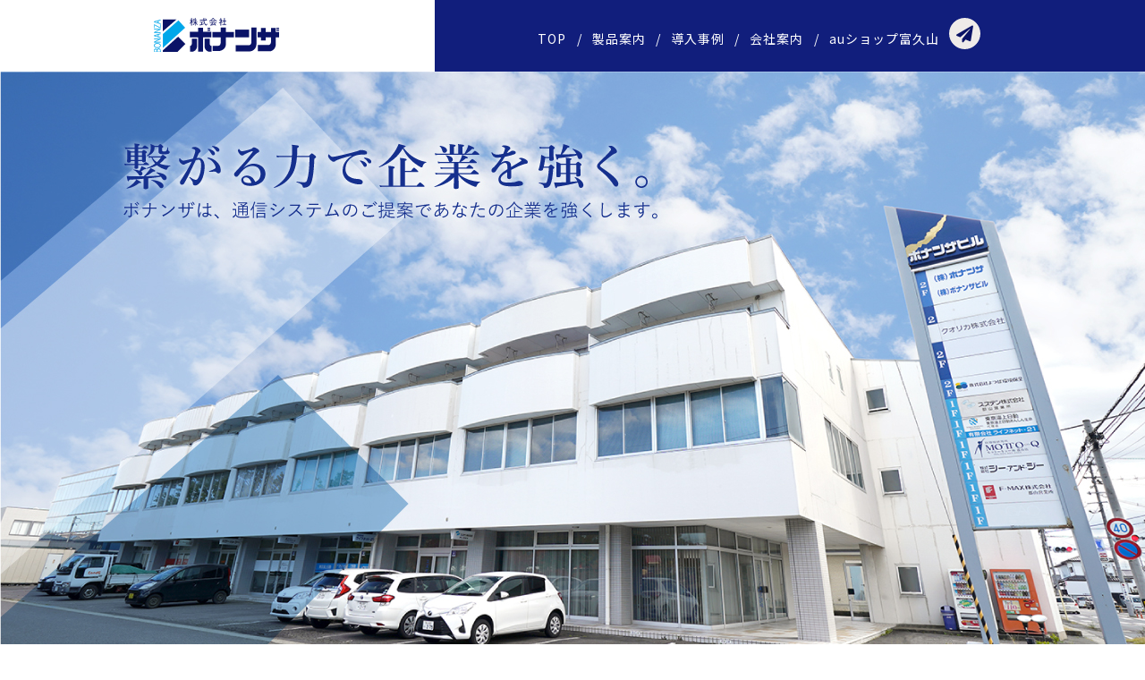

--- FILE ---
content_type: text/html; charset=UTF-8
request_url: http://bonanza.jp/
body_size: 3297
content:
<!DOCTYPE html>
<html lang="ja" prefix="og: http://ogp.me/ns#">
<head>
<meta charset="utf-8">
<title>株式会社ボナンザ BONANZA｜繋がる力で企業を強く。</title>
<meta name="description" content="ボナンザは、通信システムのご提案であなたの企業を強くします。業務用無線、IP無線、タクシー支援、車両関連、ビジネスホン、ネットワークカメラ、ボナンザの繋がる力を発揮する通信システムをご提案します。">
<meta name="keywords" content="業務用無線,IP無線,タクシー支援,ビジネスホン,車両関連,ネットワークカメラ">
<meta name="viewport" content="width=device-width, initial-scale=1">
<link rel="canonical" href="http://www.bonanza.jp">
<link rel="preload" as="style" href="css/normalize.css">
<link rel="preload" as="style" href="css/style.css?var=202506">
<link rel="stylesheet" href="css/normalize.css">
<link rel="stylesheet" href="css/style.css">
<link rel="shortcut icon" href="img/nav/favicon.ico">
<link rel="apple-touch-icon" href="img/nav/apple-touch-icon.png">
<link rel="icon" type="image/png" href="img/nav/android-chrome-192x192.png">

<!-- Google tag (gtag.js) -->
<script async src="https://www.googletagmanager.com/gtag/js?id=G-L21MSBKG9B"></script>
<script>
  window.dataLayer = window.dataLayer || [];
  function gtag(){dataLayer.push(arguments);}
  gtag('js', new Date());

  gtag('config', 'G-L21MSBKG9B');
</script>

<!--共通項目-->
<meta property="og:title" content="株式会社ボナンザ" />
<meta property="og:type" content="website" />
<meta property="og:url" content="http://www.bonanza.jp/" />
<meta property="og:image" content="http://www.bonanza.jp/img/nav/OGP.jpg" />
<meta property="og:site_name" content="株式会社ボナンザ BONANZA｜繋がる力で企業を強く。" />
<meta property="og:description" content="ボナンザは、通信システムのご提案であなたの企業を強くします。" />
<!--Facebook用-->
<meta property="fb:app_id" content="142349093055395" />
<!--Twitter用-->
<meta name="twitter:card" content="Summary Large Image" />
</head>
<body>
<header id="articles-scroll">
 <div class="container row">
  <div class="u-pull-left">
   <h1><a href="index.html"><img src="img/nav/logo.svg" alt="logo"></a></h1>
  </div>
  <div class="hamburger"><span></span><span></span><span></span></div>
  <div>
   <nav class="row globalMenuSp">
    <ul class="u-pull-right"><!--
  --><li><a href="index.html">TOP</a></li><!--
  --><li><a href="index.html#product_index">製品案内</a></li><!--
  --><li><a href="case.html">導入事例</a></li><!--
  --><li><a href="company.html">会社案内</a></li><!--
  --><li><a href="https://www.au.com/aushop/shop.T-00139/" target="_blank">auショップ富久山</a></li><!--
  --><li><a href="contact.html"><span class="bg_i"><span class="mail"></span></span></a></li>
    </ul>
   </nav>
  </div>
 </div>
</header><div id="visual" class="mb_5">
  <picture>
  <source srcset="img/index/top_L.jpg" media="(min-width: 900px)"/>
  <source srcset="img/index/top_M.jpg" media="(min-width: 700px)"/>
  <source srcset="img/index/top_S.jpg" media="(min-width: 320px)"/>
  <img src="img/index/top_L.jpg" alt="BONANZA"/><!-- それ以外で表示 -->
<picture>
</div>
<div class="container">
 <div id="info" class="mb_5">
  <h2 class="center">INFORMATION</h2>
  <div class="row">
   <dl>
    <dt class="u-pull-left">2022/09/01</dt>
    <dd><a href="company.html">会社案内にて、代表取締役のごあいさつを更新しました。</a></dd>
   </dl>
  </div>
 </div>
</div>
<section class="bg_page color">
 <div id="product_index" class="container contents_inner">
  <h2 class="color center mb_3">BONANZA<br>
   Network is Power.<br>
   <span>製品案内</span></h2>
  <div class="row">
   <div class="col_3 fade btn"><a href="musen.html"></a><img src="img/index/01_s.jpg" srcset="img/index/01_s.jpg 350w,img/index/01.jpg 650w" sizes="(max-width:549px) 350px,(min-width:550px) 650px" alt="業務用無線"><span class="arrow"></span>
    <div>
     <h3>業務用無線システム</h3>
     <p>業務用無線をトータルに取り扱っております。
      お客様の業種や機能で、お選びいただくことができます。</p>
    </div>
   </div>
   <div class="col_3 fade btn"><a href="ipmusen.html"></a> <img src="img/index/02_s.jpg" srcset="img/index/02_s.jpg 350w,img/index/02.jpg 650w" sizes="(max-width:549px) 350px,(min-width: 550px) 650px" alt="IP無線" class="ttl"><span class="arrow"></span>
    <div>
     <h3>IP無線システム</h3>
     <p>従来の無線と携帯電話の良さを備えたIP無線。
      アイコム、ソフトバンク、モバイルクリエイトを主力としています。</p>
    </div>
   </div>
   <div class="col_3 fade btn"><a href="taxi.html"></a> <img src="img/index/03_s.jpg" srcset="img/index/03_s.jpg 350w,img/index/03.jpg 650w" sizes="(max-width:549px) 350px,(min-width:550px) 650px" alt="タクシー支援システム"><span class="arrow"></span>
    <div>
     <h3>タクシー支援システム</h3>
     <p>カンタンな操作で、もっと便利に、もっと安全になる業務をお手伝いします。</p>
    </div>
   </div>
   <div class="col_3 fade btn"><a href="car.html"></a> <img src="img/index/04_s.jpg" srcset="img/index/04_s.jpg 350w,img/index/04.jpg 650w" sizes="(max-width:549px) 350px,(min-width:550px) 650px" alt="車両関連システム"><span class="arrow"></span>
    <div>
     <h3>車両関連システム</h3>
     <p>安全運転管理がかんたんに行えるシステム。</p>
    </div>
   </div>
   <div class="col_3 fade btn"><a href="bizphone.html"></a> <img src="img/index/05_s.jpg" srcset="img/index/05_s.jpg 350w,img/index/05.jpg 650w" sizes="(max-width:549px) 350px,(min-width:550px) 650px" alt="ビジネスホン"><span class="arrow"></span>
    <div>
     <h3>ビジネスホン</h3>
     <p>快適なワークスタイルをご提案いたします。</p>
    </div>
   </div>
   <div class="col_3 fade btn"><a href="network-camera.html"></a> <img src="img/index/06_s.jpg" srcset="img/index/06_s.jpg 350w,img/index/06.jpg 650w" sizes="(max-width:549px) 350px,(min-width:550px) 650px" alt="ネットワークカメラ"><span class="arrow"></span>
    <div>
     <h3>ネットワークカメラ</h3>
     <p>ネットワークを通じて、クラウド保存、複数台の一元管理が可能です。</p>
    </div>
   </div>
  </div>
 </div>
</section>
<div class="container">
 <section id="index_menu">
  <div class="row">
   <div class="col_2 btn fade"><a href="case.html"></a>
    <h2>システム導入事例<span class="linkArrow u-pull-right"></span></h2>
    <p>業務無線、車両関連、OAシステム導入をお考えの方へ。実際にシステムをご利用のお客様にお話を伺いました。</p>
   </div>
   <div class="col_2 btn fade"><a href="company.html"></a>
    <h2>会社案内<span class="linkArrow u-pull-right"></span></h2>
    <p>企業情報、auショップ富久山についてはこちら。</p>
   </div>
   <div class="bnr_au u-full-width">
    <div class="u-pull-right"><a href="https://www.au.com/aushop/shop.T-00139/" target="_blank">auショップのページへ <i class="fas fa-external-link-alt"></i></a></div>
   </div>
  </div>
 </section>
</div>
<div id="page-top" class="page-top"><a href="#"><img src="img/nav/pageUP.png" alt="UP"></a></div><footer> <div class="container">   <div class="u-pull-left">    <h2><img src="http://www.bonanza.jp/img/nav/logo-footer.svg" alt="株式会社ボナンザ"></h2>   </div>   <div class="u-pull-left">   <p class="u-pull-right"><a href="contact.html"><span class="bg_i"><span class="mail"></span></span></a></p>    <p class="u-pull-left">福島県郡山市安積北井一丁目50<br>       TEL.024-945-6669　FAX.024-945-6676</p>  </div> </div></footer><div id="copy" class="center">&copy; BONANZA</div><style>footer .container div:first-of-type img { width: 160px;}  @media screen and (max-width: 549px) {footer .container div:first-of-type img { width: 120px;}}</style><script src="https://ajax.googleapis.com/ajax/libs/jquery/3.2.1/jquery.min.js"></script><script>  $(function(){$(".accordion ul").hide();  $(".accordion h2,.accordion i").click(function(){$(".accordion ul").slideUp();  if($(this).parent().next().css("display")=="block"){$(this).parent().next().slideUp()  }else{$(".accordion ul").slideUp();  $(this).parent().next().slideDown()  }return false  })}); </script><script src="https://kit.fontawesome.com/d098030c03.js" crossorigin="anonymous"></script><script src="js/effect.js"></script></body>
</html>


--- FILE ---
content_type: text/css
request_url: http://bonanza.jp/css/style.css?var=202506
body_size: 8765
content:
/* Table of contents
––––––––––––––––––––––––––––––––––––––––––––––––––
- Grid
- Base Styles
- Typography
- Links
- Buttons
- Forms
- Lists
- Spacing
- Utilities
- Clearing
- Media Queries
*/

/* Grid –––––––––––––––– */
.container,
.container_in {
  position: relative;
  width   : 100%;
  padding : 0 20px;
  margin  : 0 auto;
  box-sizing: border-box; }
.container    { max-width: 960px;}
.container_in { max-width: 880px;}

section { margin-bottom: 5.5em;}

.row {
  display  :flex;
  flex-wrap: wrap;
  justify-content: space-between;
  padding  :0 12px; }
  .nav_2 { justify-content: center;}
  .nav_2 li:before,
  .nav_2 li:last-child:after { display:inline; content: '｜'; }
	section .row:after  { content: ""; display: block; width: 31.25%;}
.row div:not(.bnr_au)   { display: flex; flex-direction: column;}
.row div:nth-child(3n+1),
.row dl:nth-child(3n+1) { margin-left: 0; align-content: stretch;}
.clearfix::after { content: ""; display: block; clear: both;}
.pull-box{align-items: flex-end;}
/* For devices larger than 400px */
@media (min-width: 400px) { .col_2 { width:100%;}}
/* For devices larger than 550px */
@media (min-width: 550px) {
  .container { width: 90%; }
  #header .container div:last-of-type { width: 65.3333333333%; }
  .col_4  { width: 22.8125%;}/*219*/
  #header .container div:first-of-type,
  .col_3  { width: 31.85%;  margin-bottom: 3rem; }/*300*/
  .col_2  { width: 48.215%; margin-bottom: 3rem; }
  .col_2:first-child { margin-left: 0; }
}

/* Base Styles –––––––––––––––– */
@media only screen{	
/* haedderMenu Fix */
 .is-fixed { position: fixed; top: 0; left: 0; z-index: 1; width: 100%; }
.fade  { opacity: 0;visibility: hidden;transition: 1s;transform: translateY(30px);}/* fade animation */
.active{ opacity: 1;visibility: visible;transform: translateY(0);}/* animation scroll*/
}

/* based on 10px sizing.1.5rem = 15px */
html { font-size: 62.5%; }
body {
  font-size: 1.5em;
  line-height: 1.75;
  font-family: 'Noto Sans JP', "游ゴシック体", YuGothic, "游ゴシック", "Yu Gothic", "メイリオ", sans-serif;
  color: #333;
  text-rendering: optimizeLegibility;
  margin:0 auto;
  text-size-adjust: 100%;
    -webkit-text-size-adjust: 100%;
    -ms-text-size-adjust: 100%;
    -moz-text-size-adjust: 100%;
  }
 
  b {font-family:'Roboto Condensed', -apple-system, BlinkMacSystemFont, Roboto, 'Noto Sans JP','游ゴシック',"YuGothic", YuGothic, "Yu Gothic", "Segoe UI", Verdana, sans-serif;}
img    { width:100%; max-width: 100%; height: auto;}
header { background: linear-gradient(90deg, white 0%, white 38%, #111e7c 38%, #111e7c 100%);}
/* haedderMenu height / anchorLink */
	.contents_inner { margin-top:-100px; padding-top:130px;}
footer { font-size: 1em; background: #111e7c; color: #FFF; padding: 3em 0 2em;}
footer p:last-of-type { margin-bottom:0;}
footer .container div:first-of-type { margin-right:1.5em;}
nav li:last-child {	padding: 0;}
/*** index ***/
#visual {}

#info    { border-bottom: solid 1px #111e7c; padding-bottom:1em;}
#info h2 ,#product_index h2,#product_ttl h2::after,
#ttl_case_customer p,[id^="ttl_"] h2::before {
	font-family: 'Roboto Condensed', sans-serif;
	font-size:1.4666em;/*22*/}
#info h2 { display: flex; align-items: center; letter-spacing:2px; color: #111e7c;}
#info h2:before, 
#info h2:after  { display: block; content: ""; flex-grow: 1; height: 1px; background: #111e7c;}
#info h2:before { margin-right: 2em;}
#info h2:after  { margin-left: 2em;}
#info,
#index_menu { width: 85.71428571428571%;/*840*/ margin: 5.5em auto;}

#info dt { width : 6em;}/*data*/
#info dd { overflow: auto; margin-bottom:.5em;margin-left :6em;}

#product_index h2 span {
	display: inline-block;
	width  : 9em;
	font-size: .8em;
    letter-spacing: 2px;
	color: #FFF;
	background-color: #111e7c;
	border-radius: 2px;	
	padding   : .2em 0;
	margin-top: .5em;
	}
#product_index h3 {
	text-align : center;
	font-weight: bold;
	letter-spacing: 1px;
	color: #111e7c;
	margin-bottom : 1em ;
	}
#product_index img { width: 100%; border-bottom: 2px #111e7c solid; vertical-align: bottom;}
#product_index .arrow{
	content:'';
	display:block;
	width: 0;
	height: 0;
	border-style: solid;
	border-width: 10px 9.5px 0 9.5px;
	border-color: #111e7c transparent transparent transparent;
	margin:0 auto;
}
#product_index p { display: block; margin-bottom: 0; color: #111e7c;}
#product_index .col_3,
.col_4 { box-shadow: 2px 2px 3px #CCC; background: #FFF; margin-bottom: 3rem; }
#index_menu .col_2 a,
#product_index .col_3 a,
#case .btn {
	position: absolute;
	height: 100%;
	width : 100%;
	top : 50%;
	left: 50%;
	transform: translate(-50%, -50%);
	-webkit-transform: translate(-50%, -50%);
	-ms-transform    : translate(-50%, -50%);
}
#product_index .col_3 > div { padding:1.5rem 2.5rem 2.5rem;}
#index_menu .col_2 {
	display: block;
	border : #111e7c 2px solid;
	box-sizing: border-box;
	padding: 1.25em 1em 0;	
	margin-bottom: 2.5em;
}
#index_menu .col_2 h2 {
	font-size  : 1.13em/*17*/;
	font-weight: bold;
	letter-spacing: .05em;
	color: #111e7c;
	margin-bottom: 1rem;
}
#index_menu .col_2 p {  color: #111e7c; margin-bottom: 1em;}
span.linkArrow { position: relative; display: block;}
span.linkArrow::before {
  position: absolute;
  right: 0;
  top  : 5px;
  display: block;
  content: "";
  width : 20px;
  height: 2px;
  background: #111e7c;
  }
span.linkArrow::after {
  position: absolute;
  right  : 0;
  top    : 0;
  display: block;
  content: "";
  width  : 11px;
  height : 11px;
  border-right: 2px solid #111e7c;
  border-top: 2px solid #111e7c;
  transform : rotate(45deg);
  }

.bnr_au {
	display: block;
	color  : #FFF;
	background: url(../img/index/bg_au.jpg) left no-repeat;
	background-size : 50%;
	background-color: #f06a00;
	min-height: 100px;
	padding   : 3em 1em 1em;
	box-sizing: border-box;
}
.bnr_au h2 { font-size: 1.14em; margin-bottom: 0;}

#page_nav    { font-size: .85em; text-align: left; color: #666; background: #f7f5f4;}
#product_nav { display: block; font-size: .9em; text-align: center; color: #111e7c; padding: .5em 0;}
#product_nav .container { display: flex; align-items: center; margin-bottom: 0;}
#product_nav ul {  display:flex; flex-wrap: wrap; margin-left: auto; margin-bottom:0; }
#product_nav li:not(:first-child)::before { content: " / ";}
.nav-ttl { display: inline-block; margin-right: 1em;}
.nav-ttl a:after {
	display: inline-block;
	content: '▲';
	transform: rotate( 90deg );
	margin-left:1em;
	}

[id^="ttl_"] {
	position:relative;
	color :#111e7c;
	width : 100%;
	height: 0;
	padding-top: calc(350 / 1200 * 100%); /* calc(画像高さ ÷ 画像横幅 × 100%) */
	margin-bottom: 5em;
	}
	#ttl_company { background: url(../img/company/bg_company_ttl.jpg) center center / cover no-repeat;} 
	#ttl_case    { background: url(../img/case/bg_case_ttl.jpg) center center / cover no-repeat;} 
	#ttl_case_customer   { background: #f1f6f9;}
	#ttl_case_customer p {
		width     : 6em;
		font-size : 1.3em;
		background: #FFF;
		padding   : 0 .5em;
		margin-top: .35em;
		font-weight: normal;
		}
	#ttl_contact { background: url(../img/contact/bg_contact_ttl.jpg) center center / cover no-repeat;} 

[id^="ttl_"] .container {
	position:absolute;
	top : 50%;
  left: 50%;
	text-align:center;
    transform : translate(-50%, -50%);
    -webkit-transform: translate(-50%, -50%);
    -ms-transform: translate(-50%, -50%);
	}
	
#product_ttl { position: relative; background: #f7f5f4; color: #111e7c; margin-bottom: 5em;}
#product_ttl h2 { letter-spacing:2px; margin-bottom:.5em; font-weight: bold;}
#product_ttl h2:before {
	display: block;
	width  : 5.5em;
	content:'製品案内';
	font-size  : 12px;
	font-weight: normal;
	letter-spacing:1px;
	text-align : center;
	color: #FFF;
	background: #111e7c;
	padding   : .2em 1em;
	border-radius: 2px;
	margin-bottom: .8em;
	}
#product_ttl h2:after {
	display: block;
	content: 'Network is Power.';
	font-size: .75em;
	font-weight: normal;
	letter-spacing: 1px;
	color : #111e7c;
	margin: 1em 0;
	}
section h2:before,
p[class^="productName_"].color:before{
	display    : block;
	font-size  : 12px;
	text-align : center;
	color      : #004ea1;
	box-sizing : border-box;
	border     : 1px solid;
	border-radius: 2px;
	background : none;
	margin : 0 auto .5em;
	}
[class^="productName_"].color  {
	font-size : 1.6666em/*24*/;
	color     : #004e9f;
	text-align: left;
	margin    : .5em auto 1em;
	}
p[class^="productName_"].color { font-size: .95em; text-align: center; line-height: 1.3;}
[class^="productName_"]:before { margin: 0 0 .5em;}
.productName_musen:before { content:'業務用無線システム'  ; width:11em; margin-bottom: .8em;}
.productName_taxi:before  { content:'タクシー支援システム'; width:11em; margin-bottom: .8em;}
.productName_IP:before    { content:'IP無線システム';   width:9em;}
.productName_phone:before { content:'ビジネスホン'  ;   width:9em;}
.productName_car:before   { content:'車両関連システム'; width:11em;}
.productName_camera:before{ content:'ネットワークカメラ'; width:11em;}

.line_2      { height : 3.5em;}
.line_2 span { display: block;}
dd h3 { font-size: 1.1333em; margin-bottom: .5em; }
#product_ttl p       { margin-bottom: 0;}
#product_ttl div img ,
[id^="ttl_"] div img { position: absolute; top: 0; left: 0; opacity: .3;}
#product_ttl div img { width: 20.954%;}
[id^="ttl_"] div img { width: 20.75%;}
#product_ttl img.ttl { float: right; width: 62%;}
.nav_2 { margin-bottom: 2em;}
#case_nav_list .col_4,
.case > div,
section dl {
	position  : relative;
	box-shadow: 2px 2px 3px #CCC;
	background: #FFF;
	margin    : 0 0 2em;
	}
	section dd { padding: 0 1em .5em; margin: 0 auto;}
	section dd h4 { font-size: 1em ; margin-bottom: 1em;}
	section dd p  { font-size: .9333em; margin-bottom: .5em;}
	section dd span{ font-size:.9em;}
	section dl a {
		position: absolute;
		top    : 0;
		left   : 0;
		width  : 100%;
		height : 100%;
		text-indent:-999px;
		z-index: 3;
		}
	section .col_3 dl,/** only Car system **/
	#function h2,#maker h2 { margin-bottom: 0;}
#function,#maker {
	text-align: center;
	border    : 4px solid #91b8d3;
	box-sizing: border-box;
	padding   : 1.5em 0 0;
	margin-bottom: 2em;
	}
section dd i{ color: #ef9300; font-size: .8em;}
#industry i { color: #ef9300; font-size: .8em; padding:.25em .8em 0 0;}
#function i { color: #ef9300; font-size:1.2em; padding: 0 .5em .5em 0;}
#maker.accordion > i:first-of-type { font-size:1.2em; padding:0 .5em .5em 0;}
.accordion li > i { color: #111e7c; font-size: .8em; padding: 0 .5em;}
.accordion ul { width: 100%; margin: .5em auto 0; padding-bottom: 0;}
.accordion li {
	display: inline-block;
	width  : 33.3333%;
	font-size   : 1.06em;
	line-height : 1.06em;
	padding     : .7em 0 .5em;
	background  : rgba(145,184,211,.5);
	border-right: 1px solid #FFF;
	box-sizing  : border-box;
	}
.accordion li:last-child { border:0;}

/* case_nav common */
#case_nav_list      { background: #edeae8; margin:0 auto;}
#case_nav_list #ttl { background: #111e7c; color: #FFF; padding: .58em 0; margin-bottom: 2em;}
#case_nav_list #ttl h2:after {
	display  : inline-block;
	content  : 'Network is Power.';
	font-size: .77em;
	line-stacking: 1px;
	padding  : 0 1em;
	}
#case_nav_list #ttl h2,
#case_nav_list #ttl p { display: inline-block; margin-bottom: 0;}
#case_nav_list .inner { padding: 1em;}
#case_nav_list img,
#case .box h5  { margin-bottom:.5em;}
#case_nav_list .inner h3 { font-size: 1em; line-height: 1.8; margin: 0 auto;}
#case_nav_list .inner h3 span  { display: block; font-size: .8em;}
#case_nav_list .inner h3:after { display: none;}
.more-read         { margin-top: auto; }
.more-read a       { background: #004e9f; color: #FFF; letter-spacing: 1px; line-height: 2.46em;}
.more-read a:hover { background: #8db4cf; color: #004e9f; transition: .3s; }
/** company **/
section.container_in {
	display    : flex;
	flex-flow  : column;
	align-items: center;
	justify-content: center;
	}
.container_in dl { text-align: left; margin: 0 auto; box-shadow: none;}
.container_in dt { float: left;}
.container_in dd { overflow: auto; padding: 0; margin-bottom: 8px;}

#history dt { width: 6.5em;}
#outline dt { width: 12.5em;color: #111e7c;}
.philosophy__list li {
  text-indent: -1em;
  padding-left: 1em;}
.philosophy__list li + li{margin-top: 6px;}

#message .container_in { max-width: 720px;}
#message .message-txt { overflow: auto;}
#message figure { margin: 0 2em 1em 0;}
figure.col  { margin: 0 0 1em;}
#message figure,
figure.col  { width: 29.42%; padding: 0;}
#message figcaption br:last-of-type{ display: none;}
.col        { width: 66.178%;}
.box {
	border: 8px solid #f7f5f4;
	padding: 2em 2em 0;
	box-sizing: border-box;
	}
.box h4 { margin-bottom: 1em;}
.indt   { text-indent  : 2.5em;}
#au .au_bg { background: #f06a00; z-index: 0;}
/*** case ***/
.select ul { display:flex; flex-wrap:wrap; justify-content: center;}
#sort li {
	font-size: .9em;
	color: #fff;
	padding: 1px 10px;
	cursor: pointer;
	-moz-border-radius: 5px;
	-webkit-border-radius: 5px;
	border-radius: 3px;
	background: #004e9f;
	margin: 0 .5em .5em;
	}
#sort li#KeyAll { background: #FFF; color: #004e9f; font-weight: bold;}
.inner { padding: 1em;}
.inner img { margin-bottom: 10px;}
.inner p:last-of-type { margin: 0 auto;}
.inner h3 { font-size: 1.13333em; margin-bottom: .8em;}
.inner h3 span { display: block; font-size: .8em; line-height: 2;}
#case h3:after, 
.inner h3:after {
	content: "";
	display: block;
	width  : 4em;
	height : 2px;
	background-color: #004e9f;
	margin : .5em auto 0;
	}
#case { max-width:760px; margin:0 auto 5em;}
#case figure { margin: 2em auto; padding:0;}
#case [class^="productName_"] { margin-bottom:1em;}
#case h3 span { display:block; margin-top:.5em;}
#case .box { border: 8px solid #f1f6f9;}
.box .col_2 { margin-bottom:0;}
.box .row { padding:0;}
.box dl { width:100%; box-shadow:none; margin-bottom:.5em;}
.box dt:after { display:inline; content:'：'; }
.box dd { overflow:auto; padding: 0 0 .5em;}
/* Typography
–––––––––––––––––––––––––––––––––––––––––––––––––– */
h1, h2, h3, h4, h5, h6 { font-weight: 400; margin-top:0; }
h1 { margin: 0; line-height: 1;}
h2 { font-size: 1.6666em;/*24*/ line-height: 1.25;}
[class^="productName_"],h2[class^="productName_"],
h3 { font-size: 1.3333em;/*20*/line-height: 1.3;}
h4 { font-size: 1.8rem; line-height: 1.35;}
h5 { font-size: 1.5rem; line-height: 1.5;}
h6 { font-size: 1.5rem; line-height: 1.6;}
#copy { font-size:.8rem; text-align:center; color: #999; margin: .25em auto;}
/* Larger than phablet */
@media (min-width: 550px) {
[id^="ttl_"] h2:before {
	display  :block;
	content  :'Network is Power.';
	font-size:.6em;
	letter-spacing: 1px;
	margin-bottom : .3em;
	} 
[id^="ttl_"] h2 { font-size: 1.8666em; letter-spacing: .2em; margin-bottom:0;}
[id^="ttl_"] p  { font-size: 1.6666em; letter-spacing: .1em; line-height: 1.5; margin:0 auto; font-weight: 500}
}

p { margin-top: 0; }
.LL { font-size: 2.3em;}
.l  { font-size: 1.3333em;} 
.s  { font-size: .95em/*14*/; line-height: 1.6;}
.ss { font-size: .8em/*14*/;}/*メーカー説明*/

/* Links –––––––––––––––– */
a { color: #111e7c; text-decoration: none; z-index: 50; }
a:hover img {
  opacity: 0.8;
  filter : alpha(opacity=80);
  -moz-opacity : 0.8;
  -webkit-transition: 0.3s ease-in-out;
  -moz-transition: 0.3s ease-in-out;
  -o-transition  : 0.3s ease-in-out;
  transition     : 0.3s ease-in-out;
}
nav a,.nav a:hover,
.nav-ttl a:hover,
.nav_2 a:hover,
#product_nav li a:hover { color: #FFF;}
nav a,.nav_2 a ,.nav-ttl a,
#product_nav li a   { padding: .2em .5em; border-radius: 1px; transition: .3s;}
nav li:last-child a { padding: .2em 0;    border-radius: 2px; }
nav li:last-child a:hover { background:none;}
nav a:hover,.nav_2 a:hover,.nav-ttl a:hover,
#product_nav li a:hover   { width: 100%; background: #00a1e5;}
#page-top   { position: fixed; bottom : 20px; right: 15px; width:35px; z-index: 50;}
#page-top a { display : block; padding: 0;}

/* Buttons –––––––––––––––– */
#au a,.bnr_au a,.btn a {
  text-decoration: none;
  display  : inline-block;
  border   : 0px solid #fff;
  outline  : none;
  cursor   :pointer;
  transition: all .2s;
  }
#case .btn {
  position: relative;
  width   : 20em;
  color   : #111e7c;  
  border  : 2px solid;
  box-sizing : border-box;
  padding :1em;
  line-height: 1;
  }
  #case .btn sapn { padding-top:1.5em;}
  #case .btn a { position:relative; z-index:5; }
.btn::before,
.btn::after {
  position: absolute;
  z-index: 2;
  content: '';
  width  : 0;
  height : 0;
  border : 2px solid transparent;
  }

.btn::before { top   : -2px; left : -2px;}
.btn::after  { bottom: -2px; right: -2px;}
.btn:hover   { color : #00a1e5;}
.btn:hover::before,
.btn:hover::after { width: 100%; height: 100%;}
.btn:hover::before {
  border-bottom-color: #00a1e5;
  border-left-color  : #00a1e5;
  transition: height .3s, width .3s .3s;
}
.btn:hover::after {
  border-top-color  : #00a1e5;
  border-right-color: #00a1e5;
  transition: height .3s, width .3s .3s;
}
#au a,.bnr_au a {
  height: 30px;
  text-align: center;
  font-size: 11px;
  font-weight: 600;
  line-height: 30px;
  letter-spacing: .1rem;
  padding:0 1.5em;
  background:#FFF;
  border-radius:2px;
  }
  #au a.page-link { border:1px solid;}
#au a:hover,.bnr_au a:hover {
  color: #FFF; background: #111e7c; border-radius: 2px;}

/* Lists –––––––––––––––– */
ul { list-style: none; }
ol, ul { padding-left: 0; margin-top: 0; }

/* Utilities –––––––––––––––– */
.u-full-width { width: 100%; box-sizing: border-box; }
.u-max-full-width { max-width: 100%; box-sizing: border-box; }
.u-pull-right { float: right; }
.u-pull-left  { float: left; }

.bg_page { background: #f7f5f4; padding: 5.5em 0 3em;}
.bg_product { background: #eff5f9; padding: 5.5em 0 3em;}
.center { text-align: center;}
.color  { color: #111e7c;}

.mb   { margin-bottom: 1em;}
.mb_3 { margin-bottom: 2em;}
.mb_5 {	margin-bottom: 5em;}

.bg_i{
	display :inline-block;
	position:relative;
	width :2.5em;
	height:2.5em;
	border-radius : 50%;
	background    :#efebe9;
	vertical-align: bottom;
	}
	
.mail:before {
  font-family: "Font Awesome 5 Free";
  content    : '\f1d8';
  font-weight: 900;
  color      : #0a1266;
  font-size  : 1.35em;
  line-height: inherit;
  left       : 0;
  top        : 1px;
  right      : 2px;
  position   : absolute;
  text-align : center;
  width      : 100%;
  }
  h4.mail:before { display:block; position:relative; margin-bottom:.5em;}
section .col_3 dd p:after,
#industry dd:after,
.accordion li a:after {
  font-family: "Font Awesome 5 Free";
  content: '\f35d';
  font-weight: 900;
  position: absolute;
  }
section .col_3 dd p:after,
#industry dd:after   { color: #ef9300; font-size: .9em; right: 1em;}
section .col_3 dd p:after { bottom: .5em;}
.accordion li a:after{ font-size: .8em; right: .5em;}
.accordion li { position: relative;}
.select h3:before {
  font-family: "Font Awesome 5 Free";
  content: '\f002';
  font-weight: 900;
  font-size  : 1.13em;
  color  : #111e7c;
  display: block;
  margin-bottom: .5em;
  }
  .map:before,.box .phone:before,
  .fax:before,.email:before,.link:after{
	  font-family: "Font Awesome 5 Free";
	  font-weight: 900;
	  font-size  : .8em;
	  display    : inline-block;
	  width: 1.5em;
	  color: #666;
	  }
 .map:before  { content: '\f3c5';}
 .box .phone:before{ content: '\f879';}
 .fax:before  { content: '\f1ac';}
 .email:before{ content: '\f1d8';}
 .link:after  { content: '\f35d'; margin-left:.5em;}
footer .u-pull-right { margin: .5em 1em;}

/* Clearing –––––––––––––––– */
.container:after,
.row:after,.u-cf { content: ""; display: table; clear: both; }
#case_nav_list .row:after { display: none;}

/* Media Queries –––––––––––––––– */
/* Larger than desktop */
@media print,screen and (min-width: 960px){
body{ font-size:1.5rem;}
header , header.is-fixed { padding: 20px 0;}
.hamburger { display:none;}
h1 { width: 160px;}
#product_ttl .container div { width:30%; padding:3.5em 0 2em;}
#product_ttl img.ttl { padding:0;}
#product_ttl h2:before,
section h2:before,
p[class^="productName_"].color:before{line-height: 22px;}
#case_nav_list p[class^="productName_"].color:before {line-height: 16px;}
nav li:after { content: '/'; display: inline; padding: 0 ;}
nav li:nth-child(5):after,
nav li:last-child:after { display:none;}
}
@media print {
	#page-top { display:none;}
	body { width:980px;}
	header .container div:last-of-type {margin-left: auto;}
	nav li{ display: inline;} }

@media screen and (max-width: 959px) {/*　hamburger btn　*/
header , header.is-fixed { padding: 15px 0;}
header li { padding: .55em 0; }
.hamburger {
  display : block;
  position: fixed;
  z-index : 3;
  right   : 10px;
  top     : 8px;
  width   : 42px;
  height  : 42px;
  cursor  : pointer;
  text-align: center;
  background:#111e7c;
}
.hamburger span {
  display : block;
  position: absolute;
  width   : 30px;
  height  : 2px ;
  left    : 6px;
  background : #FFF;
  -webkit-transition: 0.5s ease-in-out;
  -moz-transition   : 0.5s ease-in-out;
  transition        : 0.5s ease-in-out;
}
.hamburger span:nth-child(1) { top: 10px;}
.hamburger span:nth-child(2) { top: 20px;}
.hamburger span:nth-child(3) { top: 30px;}

/* ナビ開いてる時のボタン */
.hamburger.active span:nth-child(1) {
  top : 20px;
  left: 6px ;
  background : #fff;
  -webkit-transform: rotate(315deg);
  -moz-transform   : rotate(315deg);
  transform        : rotate(315deg);
}

.hamburger.active span:nth-child(2),
.hamburger.active span:nth-child(3) {
  top : 20px;
  background : #fff;
  -webkit-transform: rotate(-315deg);
  -moz-transform   : rotate(-315deg);
  transform        : rotate(-315deg);
}

nav.globalMenuSp {
  position: fixed;
  top  : 0;
  left : 0;
  color: #fff;
  background: rgba(0, 78, 164,0.7);
  text-align: center;
  width   : 100%;
  opacity : 0;
  transition: opacity .6s ease, visibility .6s ease;
  z-index : 2;
}

nav.globalMenuSp ul {
  display: none;
  margin : 0 auto;
  padding: 2em 0;
  width  : 100%;
}

nav.globalMenuSp ul li {
  width     : 100%;
  transition: .4s all;
}
nav.globalMenuSp ul li:last-child { padding-bottom: 0;}
nav.globalMenuSp ul li a:hover    { background :none;}
nav.globalMenuSp ul li:hover      { background :#111e7c; cursor: pointer;}
nav.globalMenuSp ul li a {
  display: block;
  color  : #fff;
  padding: 0;
  text-decoration :none;
}
/* jQuery give */
nav.globalMenuSp.active    { opacity: 100; }
nav.globalMenuSp.active ul { display:block;}
#product_ttl,#product_ttl img.ttl { padding:1em 0;}

#product_ttl .container div { width:33.125%; padding:1em 0;}
}

/* Larger than tablet */
@media screen and (min-width: 769px) {
body   { font-size : 1.4rem;}
h1 { width: 140px;}

header .container div:first-of-type  { padding: 0;}
header .container div:last-of-type   { margin-left: auto;}
header .container div:last-of-type ul{ margin-bottom: 0;}
nav a { padding:.2em .8em;}
nav li {
	display  : inline-block;
	font-size: 14px;
	letter-spacing: 1px;
	color: #FFF;
	}

#info dl { margin: 0 1.5em 1em;}
#product_index .col_3 div   { padding:1em 1.5em 1.5em;}
#product_index h3 { font-size: 1.2em; }
#product_ttl img.ttl { margin-left: 1em;}
iframe.u-pull-right { width: 55%;height: 250px;}

.row div:nth-child(3n+1).pull{ display: contents;}

}
@media screen and (max-width: 768px) {
body { font-size:1.3rem;}
header div,
nav.row,section .row, #case_nav_list .row { padding:0;}
h1 { width:130px;}


.col_3    { width  : 48.215%;}
#info dl  { margin : 0 auto 1em;}
#product_index h3 { font-size : 1.4em; margin-bottom: .8em;}
#product_index .col_3 div { padding: 1em 1em 1.5em;}
#product_nav { font-size:.8em;}
#product_ttl { padding:1em 0;}
#product_ttl img.ttl { width: 58%; margin-left: 1em;padding:1em 0 ;}
#product_ttl h2 { font-size: 1.8em; }
#product_ttl h2:after       { font-size:.65em; margin: .5em 0;}
#product_ttl .container div { width:100%; padding:1em 0 ;}

iframe.u-pull-right {
	float  : none;
	display: block;
	width  : 100%;
	height : 200px;
	margin-bottom:2em;
	}
.Line { display:flex;}
.Line >.col_3:last-child { margin-left:auto;}
footer h2 { font-size:1.13333em; margin:0 auto .5em;}
#product_ttl h2:before,
section h2:before,
p[class^="productName_"].color:before { line-height:16px;}
.row div:nth-child(3n+1).pull { width:100%;}
.row div:nth-child(3n+1).pull::after{
	content: '';
    display: block;
    width:48.215%;
}
#case_nav_list .row::after{
	content: '';
    display: block;
	width: 31.25%;}
#case_nav_list .col_4 {width:48.215%;}
.line_2 { height:2.5em;}
}

@media screen and (min-width: 550px) and (max-width: 768px) {
	h1 { width : 120px;}
	.col_4 { width:31.25%;}
	.container_in dl { width: 60%;}}

/* Larger than phablet (also point when grid becomes active) */
@media screen and (max-width: 549px) {
body { font-size : 1.2rem;}
h1 { width :90px;}
  
#message figcaption br:last-of-type{ display: block;}
  #outline dt,#outline dd { display: block; width: 100%;}
#product_nav .container { padding:0; }
#product_index .col_3 { width: 90%; margin-left: auto; margin-right: auto;}
.nav-ttl a,
.nav-ttl a:hover { display: inline-block; width: 5em;}
#au .au_bg .bnr_au,.bnr_au {
	background: url(../img/index/bg_au.jpg) top center no-repeat;
	background-size : 70%;
	background-color: #f06a00;
	min-height: 90px;
	}
#au .au_bg .bnr_au{ background-position: left;}
.bnr_au .u-pull-right {
	float  : none;
	clear  : right;
	display: block;
	text-align: center;
	margin : 1em auto 0;
	}
section dd h4 { margin-bottom: .5em}
span.ss,
#product_ttl h2 span { display:block;}
#industry .ss,
#function .ss, #maker .ss { display:inline;}
.col_2,
.container_in dl,
.box .col { width: 100%;}
.col_4 { width: 48.215%;}
.col_4 p:first-of-type { font-size : 11px;}
[id^="ttl_"] h2:before {
	display:block;
	content:'Network is Power';
	font-size:.55em;
	letter-spacing:1px;
	} 
[id^="ttl_"] h2 { font-size: 1.6em; letter-spacing: .2em; margin-bottom: 0;}
[id^="ttl_"] p  { font-size: 1.3em; letter-spacing: .1em; line-height: 1.5; margin:0 auto;}
.box .col { margin: 0 auto;}
}
@media screen and (max-width: 400px) {h1 { width :80px;}}


--- FILE ---
content_type: text/css
request_url: http://bonanza.jp/css/style.css
body_size: 8765
content:
/* Table of contents
––––––––––––––––––––––––––––––––––––––––––––––––––
- Grid
- Base Styles
- Typography
- Links
- Buttons
- Forms
- Lists
- Spacing
- Utilities
- Clearing
- Media Queries
*/

/* Grid –––––––––––––––– */
.container,
.container_in {
  position: relative;
  width   : 100%;
  padding : 0 20px;
  margin  : 0 auto;
  box-sizing: border-box; }
.container    { max-width: 960px;}
.container_in { max-width: 880px;}

section { margin-bottom: 5.5em;}

.row {
  display  :flex;
  flex-wrap: wrap;
  justify-content: space-between;
  padding  :0 12px; }
  .nav_2 { justify-content: center;}
  .nav_2 li:before,
  .nav_2 li:last-child:after { display:inline; content: '｜'; }
	section .row:after  { content: ""; display: block; width: 31.25%;}
.row div:not(.bnr_au)   { display: flex; flex-direction: column;}
.row div:nth-child(3n+1),
.row dl:nth-child(3n+1) { margin-left: 0; align-content: stretch;}
.clearfix::after { content: ""; display: block; clear: both;}
.pull-box{align-items: flex-end;}
/* For devices larger than 400px */
@media (min-width: 400px) { .col_2 { width:100%;}}
/* For devices larger than 550px */
@media (min-width: 550px) {
  .container { width: 90%; }
  #header .container div:last-of-type { width: 65.3333333333%; }
  .col_4  { width: 22.8125%;}/*219*/
  #header .container div:first-of-type,
  .col_3  { width: 31.85%;  margin-bottom: 3rem; }/*300*/
  .col_2  { width: 48.215%; margin-bottom: 3rem; }
  .col_2:first-child { margin-left: 0; }
}

/* Base Styles –––––––––––––––– */
@media only screen{	
/* haedderMenu Fix */
 .is-fixed { position: fixed; top: 0; left: 0; z-index: 1; width: 100%; }
.fade  { opacity: 0;visibility: hidden;transition: 1s;transform: translateY(30px);}/* fade animation */
.active{ opacity: 1;visibility: visible;transform: translateY(0);}/* animation scroll*/
}

/* based on 10px sizing.1.5rem = 15px */
html { font-size: 62.5%; }
body {
  font-size: 1.5em;
  line-height: 1.75;
  font-family: 'Noto Sans JP', "游ゴシック体", YuGothic, "游ゴシック", "Yu Gothic", "メイリオ", sans-serif;
  color: #333;
  text-rendering: optimizeLegibility;
  margin:0 auto;
  text-size-adjust: 100%;
    -webkit-text-size-adjust: 100%;
    -ms-text-size-adjust: 100%;
    -moz-text-size-adjust: 100%;
  }
 
  b {font-family:'Roboto Condensed', -apple-system, BlinkMacSystemFont, Roboto, 'Noto Sans JP','游ゴシック',"YuGothic", YuGothic, "Yu Gothic", "Segoe UI", Verdana, sans-serif;}
img    { width:100%; max-width: 100%; height: auto;}
header { background: linear-gradient(90deg, white 0%, white 38%, #111e7c 38%, #111e7c 100%);}
/* haedderMenu height / anchorLink */
	.contents_inner { margin-top:-100px; padding-top:130px;}
footer { font-size: 1em; background: #111e7c; color: #FFF; padding: 3em 0 2em;}
footer p:last-of-type { margin-bottom:0;}
footer .container div:first-of-type { margin-right:1.5em;}
nav li:last-child {	padding: 0;}
/*** index ***/
#visual {}

#info    { border-bottom: solid 1px #111e7c; padding-bottom:1em;}
#info h2 ,#product_index h2,#product_ttl h2::after,
#ttl_case_customer p,[id^="ttl_"] h2::before {
	font-family: 'Roboto Condensed', sans-serif;
	font-size:1.4666em;/*22*/}
#info h2 { display: flex; align-items: center; letter-spacing:2px; color: #111e7c;}
#info h2:before, 
#info h2:after  { display: block; content: ""; flex-grow: 1; height: 1px; background: #111e7c;}
#info h2:before { margin-right: 2em;}
#info h2:after  { margin-left: 2em;}
#info,
#index_menu { width: 85.71428571428571%;/*840*/ margin: 5.5em auto;}

#info dt { width : 6em;}/*data*/
#info dd { overflow: auto; margin-bottom:.5em;margin-left :6em;}

#product_index h2 span {
	display: inline-block;
	width  : 9em;
	font-size: .8em;
    letter-spacing: 2px;
	color: #FFF;
	background-color: #111e7c;
	border-radius: 2px;	
	padding   : .2em 0;
	margin-top: .5em;
	}
#product_index h3 {
	text-align : center;
	font-weight: bold;
	letter-spacing: 1px;
	color: #111e7c;
	margin-bottom : 1em ;
	}
#product_index img { width: 100%; border-bottom: 2px #111e7c solid; vertical-align: bottom;}
#product_index .arrow{
	content:'';
	display:block;
	width: 0;
	height: 0;
	border-style: solid;
	border-width: 10px 9.5px 0 9.5px;
	border-color: #111e7c transparent transparent transparent;
	margin:0 auto;
}
#product_index p { display: block; margin-bottom: 0; color: #111e7c;}
#product_index .col_3,
.col_4 { box-shadow: 2px 2px 3px #CCC; background: #FFF; margin-bottom: 3rem; }
#index_menu .col_2 a,
#product_index .col_3 a,
#case .btn {
	position: absolute;
	height: 100%;
	width : 100%;
	top : 50%;
	left: 50%;
	transform: translate(-50%, -50%);
	-webkit-transform: translate(-50%, -50%);
	-ms-transform    : translate(-50%, -50%);
}
#product_index .col_3 > div { padding:1.5rem 2.5rem 2.5rem;}
#index_menu .col_2 {
	display: block;
	border : #111e7c 2px solid;
	box-sizing: border-box;
	padding: 1.25em 1em 0;	
	margin-bottom: 2.5em;
}
#index_menu .col_2 h2 {
	font-size  : 1.13em/*17*/;
	font-weight: bold;
	letter-spacing: .05em;
	color: #111e7c;
	margin-bottom: 1rem;
}
#index_menu .col_2 p {  color: #111e7c; margin-bottom: 1em;}
span.linkArrow { position: relative; display: block;}
span.linkArrow::before {
  position: absolute;
  right: 0;
  top  : 5px;
  display: block;
  content: "";
  width : 20px;
  height: 2px;
  background: #111e7c;
  }
span.linkArrow::after {
  position: absolute;
  right  : 0;
  top    : 0;
  display: block;
  content: "";
  width  : 11px;
  height : 11px;
  border-right: 2px solid #111e7c;
  border-top: 2px solid #111e7c;
  transform : rotate(45deg);
  }

.bnr_au {
	display: block;
	color  : #FFF;
	background: url(../img/index/bg_au.jpg) left no-repeat;
	background-size : 50%;
	background-color: #f06a00;
	min-height: 100px;
	padding   : 3em 1em 1em;
	box-sizing: border-box;
}
.bnr_au h2 { font-size: 1.14em; margin-bottom: 0;}

#page_nav    { font-size: .85em; text-align: left; color: #666; background: #f7f5f4;}
#product_nav { display: block; font-size: .9em; text-align: center; color: #111e7c; padding: .5em 0;}
#product_nav .container { display: flex; align-items: center; margin-bottom: 0;}
#product_nav ul {  display:flex; flex-wrap: wrap; margin-left: auto; margin-bottom:0; }
#product_nav li:not(:first-child)::before { content: " / ";}
.nav-ttl { display: inline-block; margin-right: 1em;}
.nav-ttl a:after {
	display: inline-block;
	content: '▲';
	transform: rotate( 90deg );
	margin-left:1em;
	}

[id^="ttl_"] {
	position:relative;
	color :#111e7c;
	width : 100%;
	height: 0;
	padding-top: calc(350 / 1200 * 100%); /* calc(画像高さ ÷ 画像横幅 × 100%) */
	margin-bottom: 5em;
	}
	#ttl_company { background: url(../img/company/bg_company_ttl.jpg) center center / cover no-repeat;} 
	#ttl_case    { background: url(../img/case/bg_case_ttl.jpg) center center / cover no-repeat;} 
	#ttl_case_customer   { background: #f1f6f9;}
	#ttl_case_customer p {
		width     : 6em;
		font-size : 1.3em;
		background: #FFF;
		padding   : 0 .5em;
		margin-top: .35em;
		font-weight: normal;
		}
	#ttl_contact { background: url(../img/contact/bg_contact_ttl.jpg) center center / cover no-repeat;} 

[id^="ttl_"] .container {
	position:absolute;
	top : 50%;
  left: 50%;
	text-align:center;
    transform : translate(-50%, -50%);
    -webkit-transform: translate(-50%, -50%);
    -ms-transform: translate(-50%, -50%);
	}
	
#product_ttl { position: relative; background: #f7f5f4; color: #111e7c; margin-bottom: 5em;}
#product_ttl h2 { letter-spacing:2px; margin-bottom:.5em; font-weight: bold;}
#product_ttl h2:before {
	display: block;
	width  : 5.5em;
	content:'製品案内';
	font-size  : 12px;
	font-weight: normal;
	letter-spacing:1px;
	text-align : center;
	color: #FFF;
	background: #111e7c;
	padding   : .2em 1em;
	border-radius: 2px;
	margin-bottom: .8em;
	}
#product_ttl h2:after {
	display: block;
	content: 'Network is Power.';
	font-size: .75em;
	font-weight: normal;
	letter-spacing: 1px;
	color : #111e7c;
	margin: 1em 0;
	}
section h2:before,
p[class^="productName_"].color:before{
	display    : block;
	font-size  : 12px;
	text-align : center;
	color      : #004ea1;
	box-sizing : border-box;
	border     : 1px solid;
	border-radius: 2px;
	background : none;
	margin : 0 auto .5em;
	}
[class^="productName_"].color  {
	font-size : 1.6666em/*24*/;
	color     : #004e9f;
	text-align: left;
	margin    : .5em auto 1em;
	}
p[class^="productName_"].color { font-size: .95em; text-align: center; line-height: 1.3;}
[class^="productName_"]:before { margin: 0 0 .5em;}
.productName_musen:before { content:'業務用無線システム'  ; width:11em; margin-bottom: .8em;}
.productName_taxi:before  { content:'タクシー支援システム'; width:11em; margin-bottom: .8em;}
.productName_IP:before    { content:'IP無線システム';   width:9em;}
.productName_phone:before { content:'ビジネスホン'  ;   width:9em;}
.productName_car:before   { content:'車両関連システム'; width:11em;}
.productName_camera:before{ content:'ネットワークカメラ'; width:11em;}

.line_2      { height : 3.5em;}
.line_2 span { display: block;}
dd h3 { font-size: 1.1333em; margin-bottom: .5em; }
#product_ttl p       { margin-bottom: 0;}
#product_ttl div img ,
[id^="ttl_"] div img { position: absolute; top: 0; left: 0; opacity: .3;}
#product_ttl div img { width: 20.954%;}
[id^="ttl_"] div img { width: 20.75%;}
#product_ttl img.ttl { float: right; width: 62%;}
.nav_2 { margin-bottom: 2em;}
#case_nav_list .col_4,
.case > div,
section dl {
	position  : relative;
	box-shadow: 2px 2px 3px #CCC;
	background: #FFF;
	margin    : 0 0 2em;
	}
	section dd { padding: 0 1em .5em; margin: 0 auto;}
	section dd h4 { font-size: 1em ; margin-bottom: 1em;}
	section dd p  { font-size: .9333em; margin-bottom: .5em;}
	section dd span{ font-size:.9em;}
	section dl a {
		position: absolute;
		top    : 0;
		left   : 0;
		width  : 100%;
		height : 100%;
		text-indent:-999px;
		z-index: 3;
		}
	section .col_3 dl,/** only Car system **/
	#function h2,#maker h2 { margin-bottom: 0;}
#function,#maker {
	text-align: center;
	border    : 4px solid #91b8d3;
	box-sizing: border-box;
	padding   : 1.5em 0 0;
	margin-bottom: 2em;
	}
section dd i{ color: #ef9300; font-size: .8em;}
#industry i { color: #ef9300; font-size: .8em; padding:.25em .8em 0 0;}
#function i { color: #ef9300; font-size:1.2em; padding: 0 .5em .5em 0;}
#maker.accordion > i:first-of-type { font-size:1.2em; padding:0 .5em .5em 0;}
.accordion li > i { color: #111e7c; font-size: .8em; padding: 0 .5em;}
.accordion ul { width: 100%; margin: .5em auto 0; padding-bottom: 0;}
.accordion li {
	display: inline-block;
	width  : 33.3333%;
	font-size   : 1.06em;
	line-height : 1.06em;
	padding     : .7em 0 .5em;
	background  : rgba(145,184,211,.5);
	border-right: 1px solid #FFF;
	box-sizing  : border-box;
	}
.accordion li:last-child { border:0;}

/* case_nav common */
#case_nav_list      { background: #edeae8; margin:0 auto;}
#case_nav_list #ttl { background: #111e7c; color: #FFF; padding: .58em 0; margin-bottom: 2em;}
#case_nav_list #ttl h2:after {
	display  : inline-block;
	content  : 'Network is Power.';
	font-size: .77em;
	line-stacking: 1px;
	padding  : 0 1em;
	}
#case_nav_list #ttl h2,
#case_nav_list #ttl p { display: inline-block; margin-bottom: 0;}
#case_nav_list .inner { padding: 1em;}
#case_nav_list img,
#case .box h5  { margin-bottom:.5em;}
#case_nav_list .inner h3 { font-size: 1em; line-height: 1.8; margin: 0 auto;}
#case_nav_list .inner h3 span  { display: block; font-size: .8em;}
#case_nav_list .inner h3:after { display: none;}
.more-read         { margin-top: auto; }
.more-read a       { background: #004e9f; color: #FFF; letter-spacing: 1px; line-height: 2.46em;}
.more-read a:hover { background: #8db4cf; color: #004e9f; transition: .3s; }
/** company **/
section.container_in {
	display    : flex;
	flex-flow  : column;
	align-items: center;
	justify-content: center;
	}
.container_in dl { text-align: left; margin: 0 auto; box-shadow: none;}
.container_in dt { float: left;}
.container_in dd { overflow: auto; padding: 0; margin-bottom: 8px;}

#history dt { width: 6.5em;}
#outline dt { width: 12.5em;color: #111e7c;}
.philosophy__list li {
  text-indent: -1em;
  padding-left: 1em;}
.philosophy__list li + li{margin-top: 6px;}

#message .container_in { max-width: 720px;}
#message .message-txt { overflow: auto;}
#message figure { margin: 0 2em 1em 0;}
figure.col  { margin: 0 0 1em;}
#message figure,
figure.col  { width: 29.42%; padding: 0;}
#message figcaption br:last-of-type{ display: none;}
.col        { width: 66.178%;}
.box {
	border: 8px solid #f7f5f4;
	padding: 2em 2em 0;
	box-sizing: border-box;
	}
.box h4 { margin-bottom: 1em;}
.indt   { text-indent  : 2.5em;}
#au .au_bg { background: #f06a00; z-index: 0;}
/*** case ***/
.select ul { display:flex; flex-wrap:wrap; justify-content: center;}
#sort li {
	font-size: .9em;
	color: #fff;
	padding: 1px 10px;
	cursor: pointer;
	-moz-border-radius: 5px;
	-webkit-border-radius: 5px;
	border-radius: 3px;
	background: #004e9f;
	margin: 0 .5em .5em;
	}
#sort li#KeyAll { background: #FFF; color: #004e9f; font-weight: bold;}
.inner { padding: 1em;}
.inner img { margin-bottom: 10px;}
.inner p:last-of-type { margin: 0 auto;}
.inner h3 { font-size: 1.13333em; margin-bottom: .8em;}
.inner h3 span { display: block; font-size: .8em; line-height: 2;}
#case h3:after, 
.inner h3:after {
	content: "";
	display: block;
	width  : 4em;
	height : 2px;
	background-color: #004e9f;
	margin : .5em auto 0;
	}
#case { max-width:760px; margin:0 auto 5em;}
#case figure { margin: 2em auto; padding:0;}
#case [class^="productName_"] { margin-bottom:1em;}
#case h3 span { display:block; margin-top:.5em;}
#case .box { border: 8px solid #f1f6f9;}
.box .col_2 { margin-bottom:0;}
.box .row { padding:0;}
.box dl { width:100%; box-shadow:none; margin-bottom:.5em;}
.box dt:after { display:inline; content:'：'; }
.box dd { overflow:auto; padding: 0 0 .5em;}
/* Typography
–––––––––––––––––––––––––––––––––––––––––––––––––– */
h1, h2, h3, h4, h5, h6 { font-weight: 400; margin-top:0; }
h1 { margin: 0; line-height: 1;}
h2 { font-size: 1.6666em;/*24*/ line-height: 1.25;}
[class^="productName_"],h2[class^="productName_"],
h3 { font-size: 1.3333em;/*20*/line-height: 1.3;}
h4 { font-size: 1.8rem; line-height: 1.35;}
h5 { font-size: 1.5rem; line-height: 1.5;}
h6 { font-size: 1.5rem; line-height: 1.6;}
#copy { font-size:.8rem; text-align:center; color: #999; margin: .25em auto;}
/* Larger than phablet */
@media (min-width: 550px) {
[id^="ttl_"] h2:before {
	display  :block;
	content  :'Network is Power.';
	font-size:.6em;
	letter-spacing: 1px;
	margin-bottom : .3em;
	} 
[id^="ttl_"] h2 { font-size: 1.8666em; letter-spacing: .2em; margin-bottom:0;}
[id^="ttl_"] p  { font-size: 1.6666em; letter-spacing: .1em; line-height: 1.5; margin:0 auto; font-weight: 500}
}

p { margin-top: 0; }
.LL { font-size: 2.3em;}
.l  { font-size: 1.3333em;} 
.s  { font-size: .95em/*14*/; line-height: 1.6;}
.ss { font-size: .8em/*14*/;}/*メーカー説明*/

/* Links –––––––––––––––– */
a { color: #111e7c; text-decoration: none; z-index: 50; }
a:hover img {
  opacity: 0.8;
  filter : alpha(opacity=80);
  -moz-opacity : 0.8;
  -webkit-transition: 0.3s ease-in-out;
  -moz-transition: 0.3s ease-in-out;
  -o-transition  : 0.3s ease-in-out;
  transition     : 0.3s ease-in-out;
}
nav a,.nav a:hover,
.nav-ttl a:hover,
.nav_2 a:hover,
#product_nav li a:hover { color: #FFF;}
nav a,.nav_2 a ,.nav-ttl a,
#product_nav li a   { padding: .2em .5em; border-radius: 1px; transition: .3s;}
nav li:last-child a { padding: .2em 0;    border-radius: 2px; }
nav li:last-child a:hover { background:none;}
nav a:hover,.nav_2 a:hover,.nav-ttl a:hover,
#product_nav li a:hover   { width: 100%; background: #00a1e5;}
#page-top   { position: fixed; bottom : 20px; right: 15px; width:35px; z-index: 50;}
#page-top a { display : block; padding: 0;}

/* Buttons –––––––––––––––– */
#au a,.bnr_au a,.btn a {
  text-decoration: none;
  display  : inline-block;
  border   : 0px solid #fff;
  outline  : none;
  cursor   :pointer;
  transition: all .2s;
  }
#case .btn {
  position: relative;
  width   : 20em;
  color   : #111e7c;  
  border  : 2px solid;
  box-sizing : border-box;
  padding :1em;
  line-height: 1;
  }
  #case .btn sapn { padding-top:1.5em;}
  #case .btn a { position:relative; z-index:5; }
.btn::before,
.btn::after {
  position: absolute;
  z-index: 2;
  content: '';
  width  : 0;
  height : 0;
  border : 2px solid transparent;
  }

.btn::before { top   : -2px; left : -2px;}
.btn::after  { bottom: -2px; right: -2px;}
.btn:hover   { color : #00a1e5;}
.btn:hover::before,
.btn:hover::after { width: 100%; height: 100%;}
.btn:hover::before {
  border-bottom-color: #00a1e5;
  border-left-color  : #00a1e5;
  transition: height .3s, width .3s .3s;
}
.btn:hover::after {
  border-top-color  : #00a1e5;
  border-right-color: #00a1e5;
  transition: height .3s, width .3s .3s;
}
#au a,.bnr_au a {
  height: 30px;
  text-align: center;
  font-size: 11px;
  font-weight: 600;
  line-height: 30px;
  letter-spacing: .1rem;
  padding:0 1.5em;
  background:#FFF;
  border-radius:2px;
  }
  #au a.page-link { border:1px solid;}
#au a:hover,.bnr_au a:hover {
  color: #FFF; background: #111e7c; border-radius: 2px;}

/* Lists –––––––––––––––– */
ul { list-style: none; }
ol, ul { padding-left: 0; margin-top: 0; }

/* Utilities –––––––––––––––– */
.u-full-width { width: 100%; box-sizing: border-box; }
.u-max-full-width { max-width: 100%; box-sizing: border-box; }
.u-pull-right { float: right; }
.u-pull-left  { float: left; }

.bg_page { background: #f7f5f4; padding: 5.5em 0 3em;}
.bg_product { background: #eff5f9; padding: 5.5em 0 3em;}
.center { text-align: center;}
.color  { color: #111e7c;}

.mb   { margin-bottom: 1em;}
.mb_3 { margin-bottom: 2em;}
.mb_5 {	margin-bottom: 5em;}

.bg_i{
	display :inline-block;
	position:relative;
	width :2.5em;
	height:2.5em;
	border-radius : 50%;
	background    :#efebe9;
	vertical-align: bottom;
	}
	
.mail:before {
  font-family: "Font Awesome 5 Free";
  content    : '\f1d8';
  font-weight: 900;
  color      : #0a1266;
  font-size  : 1.35em;
  line-height: inherit;
  left       : 0;
  top        : 1px;
  right      : 2px;
  position   : absolute;
  text-align : center;
  width      : 100%;
  }
  h4.mail:before { display:block; position:relative; margin-bottom:.5em;}
section .col_3 dd p:after,
#industry dd:after,
.accordion li a:after {
  font-family: "Font Awesome 5 Free";
  content: '\f35d';
  font-weight: 900;
  position: absolute;
  }
section .col_3 dd p:after,
#industry dd:after   { color: #ef9300; font-size: .9em; right: 1em;}
section .col_3 dd p:after { bottom: .5em;}
.accordion li a:after{ font-size: .8em; right: .5em;}
.accordion li { position: relative;}
.select h3:before {
  font-family: "Font Awesome 5 Free";
  content: '\f002';
  font-weight: 900;
  font-size  : 1.13em;
  color  : #111e7c;
  display: block;
  margin-bottom: .5em;
  }
  .map:before,.box .phone:before,
  .fax:before,.email:before,.link:after{
	  font-family: "Font Awesome 5 Free";
	  font-weight: 900;
	  font-size  : .8em;
	  display    : inline-block;
	  width: 1.5em;
	  color: #666;
	  }
 .map:before  { content: '\f3c5';}
 .box .phone:before{ content: '\f879';}
 .fax:before  { content: '\f1ac';}
 .email:before{ content: '\f1d8';}
 .link:after  { content: '\f35d'; margin-left:.5em;}
footer .u-pull-right { margin: .5em 1em;}

/* Clearing –––––––––––––––– */
.container:after,
.row:after,.u-cf { content: ""; display: table; clear: both; }
#case_nav_list .row:after { display: none;}

/* Media Queries –––––––––––––––– */
/* Larger than desktop */
@media print,screen and (min-width: 960px){
body{ font-size:1.5rem;}
header , header.is-fixed { padding: 20px 0;}
.hamburger { display:none;}
h1 { width: 160px;}
#product_ttl .container div { width:30%; padding:3.5em 0 2em;}
#product_ttl img.ttl { padding:0;}
#product_ttl h2:before,
section h2:before,
p[class^="productName_"].color:before{line-height: 22px;}
#case_nav_list p[class^="productName_"].color:before {line-height: 16px;}
nav li:after { content: '/'; display: inline; padding: 0 ;}
nav li:nth-child(5):after,
nav li:last-child:after { display:none;}
}
@media print {
	#page-top { display:none;}
	body { width:980px;}
	header .container div:last-of-type {margin-left: auto;}
	nav li{ display: inline;} }

@media screen and (max-width: 959px) {/*　hamburger btn　*/
header , header.is-fixed { padding: 15px 0;}
header li { padding: .55em 0; }
.hamburger {
  display : block;
  position: fixed;
  z-index : 3;
  right   : 10px;
  top     : 8px;
  width   : 42px;
  height  : 42px;
  cursor  : pointer;
  text-align: center;
  background:#111e7c;
}
.hamburger span {
  display : block;
  position: absolute;
  width   : 30px;
  height  : 2px ;
  left    : 6px;
  background : #FFF;
  -webkit-transition: 0.5s ease-in-out;
  -moz-transition   : 0.5s ease-in-out;
  transition        : 0.5s ease-in-out;
}
.hamburger span:nth-child(1) { top: 10px;}
.hamburger span:nth-child(2) { top: 20px;}
.hamburger span:nth-child(3) { top: 30px;}

/* ナビ開いてる時のボタン */
.hamburger.active span:nth-child(1) {
  top : 20px;
  left: 6px ;
  background : #fff;
  -webkit-transform: rotate(315deg);
  -moz-transform   : rotate(315deg);
  transform        : rotate(315deg);
}

.hamburger.active span:nth-child(2),
.hamburger.active span:nth-child(3) {
  top : 20px;
  background : #fff;
  -webkit-transform: rotate(-315deg);
  -moz-transform   : rotate(-315deg);
  transform        : rotate(-315deg);
}

nav.globalMenuSp {
  position: fixed;
  top  : 0;
  left : 0;
  color: #fff;
  background: rgba(0, 78, 164,0.7);
  text-align: center;
  width   : 100%;
  opacity : 0;
  transition: opacity .6s ease, visibility .6s ease;
  z-index : 2;
}

nav.globalMenuSp ul {
  display: none;
  margin : 0 auto;
  padding: 2em 0;
  width  : 100%;
}

nav.globalMenuSp ul li {
  width     : 100%;
  transition: .4s all;
}
nav.globalMenuSp ul li:last-child { padding-bottom: 0;}
nav.globalMenuSp ul li a:hover    { background :none;}
nav.globalMenuSp ul li:hover      { background :#111e7c; cursor: pointer;}
nav.globalMenuSp ul li a {
  display: block;
  color  : #fff;
  padding: 0;
  text-decoration :none;
}
/* jQuery give */
nav.globalMenuSp.active    { opacity: 100; }
nav.globalMenuSp.active ul { display:block;}
#product_ttl,#product_ttl img.ttl { padding:1em 0;}

#product_ttl .container div { width:33.125%; padding:1em 0;}
}

/* Larger than tablet */
@media screen and (min-width: 769px) {
body   { font-size : 1.4rem;}
h1 { width: 140px;}

header .container div:first-of-type  { padding: 0;}
header .container div:last-of-type   { margin-left: auto;}
header .container div:last-of-type ul{ margin-bottom: 0;}
nav a { padding:.2em .8em;}
nav li {
	display  : inline-block;
	font-size: 14px;
	letter-spacing: 1px;
	color: #FFF;
	}

#info dl { margin: 0 1.5em 1em;}
#product_index .col_3 div   { padding:1em 1.5em 1.5em;}
#product_index h3 { font-size: 1.2em; }
#product_ttl img.ttl { margin-left: 1em;}
iframe.u-pull-right { width: 55%;height: 250px;}

.row div:nth-child(3n+1).pull{ display: contents;}

}
@media screen and (max-width: 768px) {
body { font-size:1.3rem;}
header div,
nav.row,section .row, #case_nav_list .row { padding:0;}
h1 { width:130px;}


.col_3    { width  : 48.215%;}
#info dl  { margin : 0 auto 1em;}
#product_index h3 { font-size : 1.4em; margin-bottom: .8em;}
#product_index .col_3 div { padding: 1em 1em 1.5em;}
#product_nav { font-size:.8em;}
#product_ttl { padding:1em 0;}
#product_ttl img.ttl { width: 58%; margin-left: 1em;padding:1em 0 ;}
#product_ttl h2 { font-size: 1.8em; }
#product_ttl h2:after       { font-size:.65em; margin: .5em 0;}
#product_ttl .container div { width:100%; padding:1em 0 ;}

iframe.u-pull-right {
	float  : none;
	display: block;
	width  : 100%;
	height : 200px;
	margin-bottom:2em;
	}
.Line { display:flex;}
.Line >.col_3:last-child { margin-left:auto;}
footer h2 { font-size:1.13333em; margin:0 auto .5em;}
#product_ttl h2:before,
section h2:before,
p[class^="productName_"].color:before { line-height:16px;}
.row div:nth-child(3n+1).pull { width:100%;}
.row div:nth-child(3n+1).pull::after{
	content: '';
    display: block;
    width:48.215%;
}
#case_nav_list .row::after{
	content: '';
    display: block;
	width: 31.25%;}
#case_nav_list .col_4 {width:48.215%;}
.line_2 { height:2.5em;}
}

@media screen and (min-width: 550px) and (max-width: 768px) {
	h1 { width : 120px;}
	.col_4 { width:31.25%;}
	.container_in dl { width: 60%;}}

/* Larger than phablet (also point when grid becomes active) */
@media screen and (max-width: 549px) {
body { font-size : 1.2rem;}
h1 { width :90px;}
  
#message figcaption br:last-of-type{ display: block;}
  #outline dt,#outline dd { display: block; width: 100%;}
#product_nav .container { padding:0; }
#product_index .col_3 { width: 90%; margin-left: auto; margin-right: auto;}
.nav-ttl a,
.nav-ttl a:hover { display: inline-block; width: 5em;}
#au .au_bg .bnr_au,.bnr_au {
	background: url(../img/index/bg_au.jpg) top center no-repeat;
	background-size : 70%;
	background-color: #f06a00;
	min-height: 90px;
	}
#au .au_bg .bnr_au{ background-position: left;}
.bnr_au .u-pull-right {
	float  : none;
	clear  : right;
	display: block;
	text-align: center;
	margin : 1em auto 0;
	}
section dd h4 { margin-bottom: .5em}
span.ss,
#product_ttl h2 span { display:block;}
#industry .ss,
#function .ss, #maker .ss { display:inline;}
.col_2,
.container_in dl,
.box .col { width: 100%;}
.col_4 { width: 48.215%;}
.col_4 p:first-of-type { font-size : 11px;}
[id^="ttl_"] h2:before {
	display:block;
	content:'Network is Power';
	font-size:.55em;
	letter-spacing:1px;
	} 
[id^="ttl_"] h2 { font-size: 1.6em; letter-spacing: .2em; margin-bottom: 0;}
[id^="ttl_"] p  { font-size: 1.3em; letter-spacing: .1em; line-height: 1.5; margin:0 auto;}
.box .col { margin: 0 auto;}
}
@media screen and (max-width: 400px) {h1 { width :80px;}}


--- FILE ---
content_type: application/javascript
request_url: http://bonanza.jp/js/effect.js
body_size: 1097
content:
// menu
	$(function() {
		$('.hamburger').click(function() {
			$(this).toggleClass('active');
	 
			if ($(this).hasClass('active')) {
				$('.globalMenuSp').addClass('active');
			} else {
				$('.globalMenuSp').removeClass('active');
			}
		});
	});
	// scroll
	$(function(){
  $('a[href^="#"]').click(function(){
    //スクロールのスピード
    var speed = 800;
    //リンク元を取得
    var href= $(this).attr("href");
    //リンク先を取得
    var target = $(href == "#" || href == "" ? 'html' : href);
    //リンク先までの距離を取得
    var position = target.offset().top;
    //スムーススクロール
    $("html, body").animate({scrollTop:position}, speed, "swing");
    return false;
  });
});
// fade
$(function(){
	$(window).on('load scroll',function (){
		$('.fade').each(function(){
			//ターゲットの位置を取得
			var target = $(this).offset().top;
			//スクロール量を取得
			var scroll = $(window).scrollTop();
			//ウィンドウの高さを取得
			var height = $(window).height();
			//ターゲットまでスクロールするとフェードインする
			if (scroll > target - height){
				//クラスを付与
				$(this).addClass('active');
			}
		});
	});
});
// page up
$(function(){var a=$("#page-top");
a.hide();
$(window).scroll(function(){if($(this).scrollTop()>100){a.fadeIn()
}else{a.fadeOut()
}});
a.click(function(){$("body,html").animate({scrollTop:0},1000);
return false
})});  

//font
window.WebFontConfig = {
google: { families: ['Noto+Sans+JP','Roboto+Condensed:wght@400;700'] },
active: function() {
sessionStorage.fonts = true;
}
};
(function() {
var wf = document.createElement('script');
wf.src = 'https://ajax.googleapis.com/ajax/libs/webfont/1.6.26/webfont.js';
wf.type = 'text/javascript';
wf.async = 'true';
var s = document.getElementsByTagName('script')[0];
s.parentNode.insertBefore(wf, s);
})();

// header fix
$(function () {
  $(window).scroll(function () {

	  if ($(this).scrollTop() > 10) {
		  $('#articles-scroll').addClass('is-fixed');
	  } else {
		  $('#articles-scroll').removeClass('is-fixed');
	  }
  });
});


--- FILE ---
content_type: image/svg+xml
request_url: http://www.bonanza.jp/img/nav/logo-footer.svg
body_size: 2465
content:
<?xml version="1.0" encoding="utf-8"?>
<!-- Generator: Adobe Illustrator 26.5.0, SVG Export Plug-In . SVG Version: 6.00 Build 0)  -->
<svg version="1.1" id="レイヤー_1" xmlns="http://www.w3.org/2000/svg" xmlns:xlink="http://www.w3.org/1999/xlink" x="0px"
	 y="0px" viewBox="0 0 160.1 42.8" style="enable-background:new 0 0 160.1 42.8;" xml:space="preserve">
<style type="text/css">
	.st0{fill:#F5F5F5;stroke:#FFFFFF;stroke-width:0.1144;stroke-miterlimit:10;}
	.st1{fill:#F5F5F5;}
</style>
<g>
	<g>
		<g>
			<path class="st0" d="M4.1,39.7C4.3,38.9,5,38,6.3,38C7,38,7.6,38.2,8,38.6c0.6,0.6,0.8,1.4,0.8,2.6c0,0.6-0.1,1.2-0.1,1.5H0.3
				c-0.1-0.5-0.2-1.1-0.2-1.8c0-1,0.2-1.7,0.6-2.2c0.3-0.4,0.8-0.6,1.4-0.6C3,38.3,3.7,38.9,4.1,39.7L4.1,39.7L4.1,39.7z M3.8,40.9
				c0-1-0.6-1.8-1.5-1.8l0,0c-1,0-1.4,0.7-1.4,1.8c0,0.5,0,0.7,0.1,0.9h2.9V40.9z M7.9,41.9C8,41.7,8,41.4,8,41
				c0-1.1-0.5-2.2-1.8-2.2s-1.8,1-1.8,2.2v0.9H7.9z"/>
			<path class="st0" d="M4.3,31.3c3,0,4.5,1.4,4.5,3c0,1.8-1.7,3-4.3,3c-2.7,0-4.4-1.3-4.4-3C0.1,32.5,1.7,31.3,4.3,31.3z M4.5,36.6
				c1.8,0,3.5-0.8,3.5-2.2c0-1.4-1.7-2.2-3.6-2.2c-1.7,0-3.6,0.7-3.6,2.2C0.8,35.9,2.6,36.6,4.5,36.6z"/>
			<path class="st0" d="M8.6,25.6v0.8l-4.5,2.2c-1,0.5-1.9,1-2.8,1.3l0,0c1-0.1,2.1-0.1,3.5-0.1h3.8v0.7H0.1v-0.8l4.5-2.2
				c1-0.5,1.9-0.9,2.8-1.2l0,0c-1.2,0.1-2.2,0.1-3.5,0.1H0.1v-0.8H8.6z"/>
			<path class="st0" d="M8.6,19.3v0.8l-2.7,0.7v2.5l2.7,0.7v0.8l-8.5-2.3v-0.9L8.6,19.3z M5.2,21l-2.5,0.7c-0.6,0.2-1.1,0.2-1.6,0.4
				l0,0c0.5,0.1,1,0.2,1.6,0.3l2.5,0.7V21z"/>
			<path class="st0" d="M8.6,13.7v0.8l-4.5,2.2c-1,0.5-1.9,1-2.8,1.3l0,0c1-0.1,2.1-0.1,3.5-0.1h3.8v0.7H0.1v-0.8l4.5-2.2
				c1-0.5,1.9-0.9,2.8-1.2l0,0c-1.2,0-2.2,0-3.5,0H0.1v-0.7H8.6L8.6,13.7z"/>
			<path class="st0" d="M0.8,8.1l7,3.8h0.1V8.1h0.8v4.8H8.1L1,9.1l0,0v3.4H0.2V8.1C0.2,8.1,0.8,8.1,0.8,8.1z"/>
			<path class="st0" d="M8.6,2.1v0.8L5.9,3.7v2.5l2.7,0.7v0.8L0.1,5.3V4.5L8.6,2.1z M5.2,3.8L2.6,4.5C2.1,4.7,1.5,4.8,1,4.9l0,0
				c0.5,0.1,1,0.2,1.6,0.3l2.6,0.7V3.8z"/>
		</g>
		<polygon class="st1" points="11.5,20 11.5,37.3 40,12.2 31.4,3 		"/>
	</g>
	<g>
		<g>
			<path class="st0" d="M48.6,3.2c0.1,0.7,0.7,1.7,1.3,2.4l-0.6,0.6c-0.3-0.4-0.7-1-0.8-1.3l0,0v4.8h-0.7V4.8l0,0
				c-0.1,0.6-1,2.2-1.3,2.5l-0.7-0.4c0.8-1,1.6-2.7,1.8-3.7h-1.3V2.5h1.5V0.2l0.8,0.1c0.1,0,0.2,0.1,0.2,0.2s-0.3,0.2-0.3,0.2v1.7
				h1.3v0.8H48.6z M51.2,2.9c-0.2,0.4-0.3,0.7-0.6,1L50,3.5c0.6-0.7,1.1-2.3,1.2-2.7L51.9,1C52,1,52.1,1.1,52,1.2
				c0,0.1-0.2,0.2-0.2,0.2c-0.1,0.2-0.2,0.4-0.3,0.8h1V0.1l0.8,0.1c0.1,0,0.2,0.1,0.2,0.2s-0.2,0.2-0.2,0.2v1.7h1.8v0.6h-1.8v1.8
				h2.2v0.6h-1.8c0.2,0.8,1.6,2.4,2.2,2.9l-0.6,0.6c-0.7-0.6-1.8-2.2-2-2.7l0,0v3.4h-0.7V5.9l0,0c-0.2,0.6-1.4,2.5-2.1,2.9l-0.6-0.5
				c0.8-0.6,2.2-2.6,2.4-3.1h-1.9V4.6h2.3V2.9H51.2z"/>
			<path class="st0" d="M61.4,7.8c1-0.2,1.8-0.6,2.2-0.7v0.7C63.2,8,59.8,9,59.5,9.1c-0.3,0.1-0.2,0.2-0.3,0.3
				c-0.1,0.1-0.2,0-0.2-0.2c-0.1-0.2-0.2-0.5-0.3-0.8C59.1,8.4,60,8.1,60.8,8V5.7H59V4.9h4.1v0.7h-1.6L61.4,7.8L61.4,7.8z M64.3,3.2
				c0.2,2.3,1,4.2,2,5c0.2,0.2,0.3,0.2,0.5,0.2c0.1,0,0.2-0.2,0.4-0.3c0.2-0.2,0.3-0.5,0.5-0.9l0.6,0.6c-0.2,0.5-0.6,1-0.8,1.2
				c-0.2,0.2-0.5,0.3-0.6,0.3c-0.3,0-0.7-0.2-1-0.5c-1.1-1.1-2.1-3-2.3-5.7h-4.8V2.5h4.7c-0.1-0.6-0.1-1.4-0.1-2.2
				c0.5,0.1,0.7,0.1,0.8,0.1c0.1,0,0.2,0.1,0.2,0.2c0,0.2-0.2,0.2-0.2,0.4c0,0.6,0,1.1,0.1,1.7h3.4v0.6H64.3z M66.1,0.3
				c0.4,0.2,1,1,1.3,1.4l-0.6,0.5c-0.2-0.3-0.8-1.1-1.1-1.4L66.1,0.3z"/>
			<path class="st0" d="M70.8,3.6c2-0.6,3.6-1.9,4.6-3.5c0.5,0.2,0.7,0.2,0.9,0.3s0.2,0.2,0.1,0.3c0.9,1.4,2.5,2.2,4.2,2.8L80,4.1
				c-1.7-0.7-3.4-1.8-4.2-3.2c-0.9,1.3-2.8,2.8-4.3,3.4L70.8,3.6z M78.6,9.5c-0.1-0.2-0.3-0.6-0.6-1c-0.7,0.2-4.8,0.8-5.4,0.8
				c-0.2,0-0.2,0.2-0.2,0.2s-0.2-0.1-0.2-0.2S72.1,8.9,72,8.5c0.2,0,0.7,0,1.3-0.1c0.3-0.4,1-1.7,1.3-2.3h-3.1V5.5h8.6v0.7h-4.6
				C75,7,74.4,8,74.1,8.4c1.4-0.2,3-0.4,3.5-0.5c-0.3-0.4-0.6-0.8-0.9-1.1l0.6-0.3c0.6,0.6,1.5,1.9,1.8,2.6L78.6,9.5z M73.4,4.1V3.4
				H78v0.7C78,4.1,73.4,4.1,73.4,4.1z"/>
			<path class="st0" d="M85.2,5.4c-0.5,0.5-1,0.9-1.4,1.1l-0.6-0.5c1-0.4,2.6-2,3.1-3h-2.6V2.3h1.6V0.2c0.3,0,0.6,0.1,0.8,0.1
				s0.2,0.1,0.2,0.2s-0.2,0.1-0.2,0.2v1.6h1.2l0.2,0.2c-0.2,0.6-0.6,1.2-1.2,1.8c0.5,0.3,1,0.8,1.6,1.3l-0.5,0.6
				c-0.3-0.3-0.9-0.8-1.4-1.1v4.3h-0.7V5.4L85.2,5.4z M89.8,0.2c0.3,0,0.6,0.1,0.7,0.1c0.2,0,0.2,0.1,0.2,0.2c0,0.2-0.2,0.1-0.2,0.3
				v2.6h1.8v0.7h-1.8v4.2h2.2v0.7h-5.4V8.2h2.5V4.1h-2V3.3h2V0.2z"/>
		</g>
		<polygon class="st1" points="11.5,2 11.5,16.6 28.9,1.9 		"/>
		<polygon class="st1" points="11.5,40.4 11.5,42.3 30.3,42.3 40.2,32.4 31,23.3 		"/>
		<g>
			<polygon class="st1" points="73.5,24.1 73.5,17.3 62.9,17.3 62.9,12.3 56.6,12.3 56.6,17.3 46,17.3 46,24.1 56.6,24.1 56.6,42 
				62.9,42 62.9,24.1 			"/>
			<rect x="68.5" y="12.4" class="st1" width="3.5" height="1.4"/>
			<rect x="68.5" y="14.7" class="st1" width="3.5" height="1.4"/>
			<rect x="156.5" y="12.4" class="st1" width="3.5" height="1.4"/>
			<rect x="156.5" y="14.7" class="st1" width="3.5" height="1.4"/>
			<path class="st1" d="M48.5,26v4.6c0,0,0.5,4.2-2.4,4.3v7h4.1c0,0,5-1.4,5-6.9c0-5.4,0-9,0-9h-0.2L48.5,26L48.5,26z"/>
			<path class="st1" d="M71.3,30.6V26h-6.4h-0.2c0,0,0,3.6,0,9s5,6.9,5,6.9h4.1v-7C70.9,34.8,71.3,30.6,71.3,30.6z"/>
			<path class="st1" d="M91.9,11.9h-6.5v5.5H75v6.7h10.5v5.8c0,0,0.2,4.8-3.5,4.8c-3.8,0-6.6,0-6.6,0v6.6h8.2c0,0,8.6-1,8.6-8.6
				c0-2.5,0-5.5,0-8.5h10.3v-6.7H92C92,14.2,91.9,11.9,91.9,11.9z"/>
			<rect x="103.9" y="14.5" class="st1" width="17.8" height="9.6"/>
			<path class="st1" d="M124.5,11.9V30c0,0,0.5,4-3.8,4s-16.1,0-16.1,0v7.6h18.6c0,0,7.9-0.7,7.9-9.8s0-19.8,0-19.8h-0.5L124.5,11.9
				L124.5,11.9z"/>
			<path class="st1" d="M155.7,12.4h-6v5h-6.7v-5h-6v5h-4.2v6.7h4.2V28h6v-3.8h6.7v6.2c0,0-0.2,3.4-3.4,3.4s-3.1,0-13.3,0v7.8h15.6
				c0,0,5.8-0.7,7-7c0-2.1,0-4.2,0-4.2v-6.2h4.4v-6.7h-4.4L155.7,12.4L155.7,12.4z"/>
		</g>
	</g>
</g>
</svg>


--- FILE ---
content_type: image/svg+xml
request_url: http://bonanza.jp/img/nav/logo.svg
body_size: 3853
content:
<?xml version="1.0" encoding="utf-8"?>
<!-- Generator: Adobe Illustrator 16.0.0, SVG Export Plug-In . SVG Version: 6.00 Build 0)  -->
<!DOCTYPE svg PUBLIC "-//W3C//DTD SVG 1.1//EN" "http://www.w3.org/Graphics/SVG/1.1/DTD/svg11.dtd">
<svg version="1.1" id="レイヤー_1" xmlns="http://www.w3.org/2000/svg" xmlns:xlink="http://www.w3.org/1999/xlink" x="0px"
	 y="0px" width="200.071px" height="53.599px" viewBox="0 0 200.071 53.599" enable-background="new 0 0 200.071 53.599"
	 xml:space="preserve">
<g>
	<g>
		<g>
			<path fill="#00A7EA" stroke="#00A7EA" stroke-width="0.143" stroke-miterlimit="10" d="M5.159,49.618
				c0.237-0.959,1.071-2.095,2.669-2.095c0.946,0,1.613,0.348,2.085,0.814c0.695,0.682,1.001,1.775,1.001,3.31
				c0,0.84-0.07,1.466-0.111,1.881H0.392c-0.126-0.561-0.223-1.36-0.223-2.187c0-1.257,0.25-2.082,0.778-2.683
				c0.432-0.481,1.043-0.761,1.835-0.761c1.042,0,1.946,0.681,2.336,1.72H5.159z M4.771,51.234c0-1.349-0.806-2.215-1.89-2.215
				H2.866c-1.252,0-1.793,0.88-1.793,2.267c0,0.589,0.042,0.934,0.097,1.135h3.601V51.234z M9.928,52.42
				c0.056-0.253,0.07-0.612,0.07-1.079c0-1.402-0.57-2.657-2.169-2.657c-1.584,0-2.168,1.321-2.168,2.67v1.066H9.928z"/>
			<path fill="#00A7EA" stroke="#00A7EA" stroke-width="0.143" stroke-miterlimit="10" d="M5.438,39.241
				c3.726,0,5.561,1.729,5.561,3.806c0,2.179-2.071,3.725-5.38,3.725c-3.447,0-5.547-1.626-5.547-3.828
				C0.071,40.693,2.241,39.241,5.438,39.241z M5.591,45.768c2.251,0,4.449-0.97,4.449-2.758c0-1.811-2.127-2.767-4.546-2.767
				c-2.127,0-4.463,0.864-4.463,2.743C1.031,44.926,3.339,45.768,5.591,45.768z"/>
			<path fill="#00A7EA" stroke="#00A7EA" stroke-width="0.143" stroke-miterlimit="10" d="M10.832,32.027v0.957l-5.575,2.801
				c-1.182,0.591-2.363,1.155-3.531,1.582l0.014,0.046c1.349-0.079,2.585-0.092,4.42-0.092h4.671v0.898H0.239v-1.002l5.575-2.837
				c1.265-0.622,2.363-1.131,3.461-1.536l-0.014-0.021c-1.473,0.092-2.739,0.115-4.407,0.115H0.239v-0.911H10.832z"/>
			<path fill="#00A7EA" stroke="#00A7EA" stroke-width="0.143" stroke-miterlimit="10" d="M10.832,24.175v1.014l-3.435,0.946v3.055
				l3.435,0.924v0.979L0.239,28.188V27.08L10.832,24.175z M6.481,26.331l-3.142,0.865c-0.723,0.185-1.39,0.334-2.016,0.45v0.035
				c0.639,0.114,1.307,0.275,1.974,0.438l3.184,0.876V26.331z"/>
			<path fill="#00A7EA" stroke="#00A7EA" stroke-width="0.143" stroke-miterlimit="10" d="M10.832,17.083v0.958l-5.575,2.802
				c-1.182,0.588-2.363,1.154-3.531,1.581l0.014,0.046c1.349-0.081,2.585-0.093,4.42-0.093h4.671v0.9H0.239v-1.003l5.575-2.837
				c1.265-0.623,2.363-1.13,3.461-1.534l-0.014-0.023c-1.473,0.092-2.739,0.116-4.407,0.116H0.239v-0.912H10.832z"/>
			<path fill="#00A7EA" stroke="#00A7EA" stroke-width="0.143" stroke-miterlimit="10" d="M0.975,10.156l8.829,4.717h0.055V10.11
				h0.974v6.009h-0.695l-8.87-4.729H1.226v4.337H0.253v-5.571H0.975z"/>
			<path fill="#00A7EA" stroke="#00A7EA" stroke-width="0.143" stroke-miterlimit="10" d="M10.832,2.662v1.015L7.397,4.622v3.057
				l3.435,0.922v0.98L0.239,6.675V5.568L10.832,2.662z M6.481,4.819L3.339,5.684c-0.723,0.185-1.39,0.334-2.016,0.45v0.035
				C1.962,6.283,2.63,6.445,3.297,6.606l3.184,0.876V4.819z"/>
		</g>
		<polygon fill="#00A7EA" points="14.404,25.04 14.404,46.662 49.983,15.254 39.259,3.849 		"/>
	</g>
	<g>
		<g>
			<path fill="#0A1367" stroke="#0A1367" stroke-width="0.143" stroke-miterlimit="10" d="M60.796,3.953
				c0.117,0.893,0.893,2.147,1.604,2.962l-0.685,0.659c-0.375-0.466-0.906-1.333-1.01-1.617h-0.026v5.99h-0.917V5.971h-0.039
				c-0.143,0.815-1.19,2.768-1.553,3.118l-0.854-0.518c1.035-1.268,1.993-3.441,2.187-4.618h-1.617V3.06h1.876V0.305l1.008,0.104
				c0.143,0.013,0.271,0.063,0.271,0.18c0,0.091-0.362,0.247-0.362,0.336V3.06h1.553v0.893H60.796z M63.978,3.578
				c-0.207,0.479-0.427,0.918-0.672,1.268l-0.802-0.518c0.75-0.906,1.41-2.898,1.513-3.416l0.854,0.337
				c0.117,0.051,0.195,0.142,0.168,0.232C65,1.586,64.767,1.677,64.716,1.792c-0.052,0.156-0.195,0.518-0.388,0.971h1.345V0.137
				l1.022,0.117c0.104,0.013,0.22,0.078,0.22,0.182c0,0.103-0.323,0.167-0.323,0.271v2.057h2.173v0.815h-2.173v2.238h2.755v0.815
				h-2.211c0.232,1.008,2.031,3.026,2.729,3.583l-0.711,0.711c-0.88-0.776-2.264-2.664-2.51-3.376h-0.026v4.308h-0.918V7.42h-0.026
				c-0.194,0.828-1.785,3.052-2.625,3.648l-0.802-0.557c0.982-0.711,2.807-3.156,2.961-3.88h-2.419V5.816h2.885V3.578H63.978z"/>
			<path fill="#0A1367" stroke="#0A1367" stroke-width="0.143" stroke-miterlimit="10" d="M76.833,9.787
				c1.19-0.336,2.263-0.672,2.664-0.867v0.918c-0.491,0.167-4.734,1.526-5.148,1.643c-0.401,0.117-0.284,0.349-0.414,0.401
				c-0.143,0.052-0.194-0.039-0.272-0.208c-0.09-0.155-0.259-0.582-0.426-1.034c0.621-0.104,1.694-0.375,2.677-0.635V7.058h-2.225
				V6.204h5.149v0.854h-2.005V9.787z M80.428,4.005c0.284,2.885,1.281,5.187,2.484,6.261c0.246,0.219,0.388,0.297,0.556,0.297
				c0.117,0,0.323-0.168,0.466-0.362c0.194-0.297,0.362-0.634,0.569-1.099l0.75,0.737c-0.336,0.646-0.802,1.281-0.996,1.487
				c-0.297,0.31-0.569,0.401-0.75,0.401c-0.414,0-0.932-0.31-1.203-0.594c-1.41-1.423-2.613-3.816-2.858-7.128h-5.964V3.112h5.912
				c-0.052-0.828-0.065-1.747-0.065-2.807c0.582,0.052,0.918,0.091,1.047,0.091c0.143,0,0.298,0.051,0.298,0.167
				c0,0.221-0.35,0.168-0.35,0.479c0,0.763,0.013,1.423,0.052,2.07h4.269v0.893H80.428z M82.576,0.447
				c0.453,0.324,1.281,1.268,1.552,1.708l-0.776,0.609c-0.258-0.388-1.021-1.372-1.422-1.669L82.576,0.447z"/>
			<path fill="#0A1367" stroke="#0A1367" stroke-width="0.143" stroke-miterlimit="10" d="M88.521,4.522
				c2.432-0.764,4.489-2.458,5.705-4.438c0.647,0.208,0.906,0.311,1.074,0.375c0.167,0.064,0.271,0.155,0.142,0.35
				c1.062,1.682,3.105,2.82,5.188,3.492l-0.66,0.867c-2.108-0.854-4.19-2.238-5.33-3.958c-1.138,1.552-3.531,3.453-5.42,4.166
				L88.521,4.522z M98.34,11.935c-0.09-0.246-0.375-0.712-0.724-1.281c-0.893,0.207-6.028,0.971-6.753,1.035
				c-0.22,0.026-0.232,0.259-0.349,0.285c-0.116,0.039-0.194-0.078-0.22-0.221c-0.039-0.117-0.168-0.568-0.259-0.982
				c0.298,0.013,0.854-0.026,1.579-0.104c0.375-0.505,1.281-2.135,1.604-2.859h-3.881V6.916H100.1v0.893h-5.666
				c-0.608,0.996-1.384,2.237-1.695,2.729c1.772-0.207,3.791-0.466,4.437-0.557c-0.362-0.529-0.724-1.021-1.061-1.383l0.789-0.44
				c0.841,0.828,1.875,2.432,2.315,3.299L98.34,11.935z M91.833,5.234V4.341h5.653v0.893H91.833z"/>
			<path fill="#0A1367" stroke="#0A1367" stroke-width="0.143" stroke-miterlimit="10" d="M106.485,6.812
				c-0.635,0.608-1.293,1.125-1.771,1.411l-0.803-0.608c1.178-0.531,3.26-2.484,3.918-3.816h-3.297V2.943h1.953V0.344
				c0.438,0.013,0.775,0.052,0.957,0.078c0.193,0.038,0.231,0.077,0.231,0.167c0,0.117-0.271,0.13-0.271,0.349v2.005h1.463
				l0.297,0.324c-0.283,0.711-0.826,1.487-1.488,2.25c0.635,0.44,1.347,1.009,2.031,1.591l-0.646,0.66
				c-0.439-0.427-1.098-0.996-1.656-1.384v5.395h-0.917V6.812z M112.28,0.344c0.413,0.039,0.712,0.065,0.92,0.103
				c0.207,0.026,0.283,0.052,0.283,0.156c0,0.156-0.283,0.129-0.283,0.375v3.234h2.262v0.893H113.2v5.162h2.688v0.893h-6.698v-0.893
				h3.09V5.104h-2.472V4.211h2.472V0.344z"/>
		</g>
		<polygon fill="#0A1367" points="14.404,2.463 14.404,20.81 36.167,2.434 		"/>
		<polygon fill="#0A1367" points="14.404,50.472 14.404,52.898 37.869,52.898 50.312,40.477 38.839,29.154 		"/>
		<g>
			<polygon fill="#0A1367" points="91.898,30.152 91.898,21.724 78.62,21.724 78.62,15.425 70.79,15.425 70.79,21.724 
				57.511,21.724 57.511,30.152 70.79,30.152 70.79,52.451 78.62,52.451 78.62,30.152 			"/>
			<rect x="85.685" y="15.456" fill="#0A1367" width="4.377" height="1.764"/>
			<rect x="85.685" y="18.435" fill="#0A1367" width="4.377" height="1.764"/>
			<rect x="195.694" y="15.456" fill="#0A1367" width="4.377" height="1.764"/>
			<rect x="195.694" y="18.435" fill="#0A1367" width="4.377" height="1.764"/>
			<path fill="#0A1367" d="M60.682,32.501v5.77c0,0,0.605,5.211-2.984,5.438v8.687h5.106c0,0,6.168-1.724,6.168-8.555
				c0-6.83,0-11.307,0-11.307l-0.332-0.032H60.682z"/>
			<path fill="#0A1367" d="M89.224,38.271v-5.77h-7.958l-0.332,0.032c0,0,0,4.477,0,11.307c0,6.831,6.168,8.555,6.168,8.555h5.106
				v-8.687C88.618,43.482,89.224,38.271,89.224,38.271z"/>
			<path fill="#0A1367" d="M114.924,14.914h-8.088v6.895H93.771v8.426h13.064v7.15c0,0,0.341,6.044-4.425,6.044
				c-4.768,0-8.343,0-8.343,0v8.172h10.214c0,0,10.809-1.193,10.809-10.811c0-3.086-0.016-6.856-0.04-10.556h12.852v-8.426h-12.915
				C114.951,17.785,114.924,14.914,114.924,14.914z"/>
			<rect x="129.903" y="18.234" fill="#0A1367" width="22.216" height="12.001"/>
			<path fill="#0A1367" d="M155.694,14.914v22.642c0,0,0.594,5.031-4.683,5.031s-20.087,0-20.087,0v9.438h23.237
				c0,0,9.873-0.938,9.873-12.343s0-24.769,0-24.769h-0.595H155.694z"/>
			<path fill="#0A1367" d="M194.583,15.49h-7.505v6.319h-8.429V15.49h-7.505v6.319h-5.202v8.426h5.202v4.788h7.505v-4.788h8.429
				v7.667c0,0-0.309,4.347-4.215,4.347c-3.91,0-3.906,0-16.55,0v9.737h19.53c0,0,7.199-0.924,8.741-8.84
				c0-2.569-0.002-5.244-0.002-5.244v-7.667h5.488v-8.426h-5.488V15.49z"/>
		</g>
	</g>
</g>
</svg>
